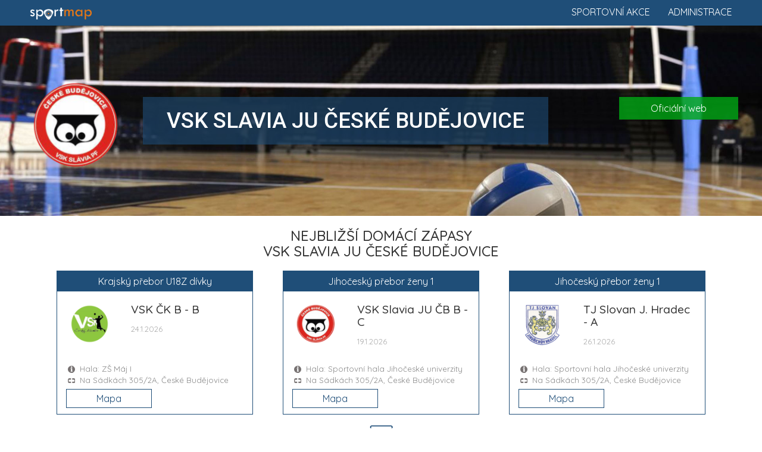

--- FILE ---
content_type: text/html; charset=UTF-8
request_url: https://www.sportmap.cz/club/volejbal/vsk-slavia-ceske-budejovice
body_size: 8504
content:
<!DOCTYPE html>
<html lang="en">
  <head>
    <meta charset="utf-8">
	<meta name="robots" content="index, follow">
    <meta http-equiv="X-UA-Compatible" content="IE=edge">
    <meta name="viewport" content="width=device-width, initial-scale=1.0, maximum-scale=1.0, user-scalable=no">
    <meta name="description" content="Zažij sport živě! Vyhledej sportovní akce, vyber sport a jdi fandit." />
	<meta name="keywords" content="" />
	<meta name="seznam-wmt" content="Ut0KsYXE1qSL4YcmHA6SqHHKzU2q50Qf" />
    <title>Kalendář sportu 2026. Sportovní informace a sport akce.</title>
    <link href="https://www.sportmap.cz/css/bootstrap.min.css" rel="stylesheet">
    <link href="https://www.sportmap.cz/css/jquery.ui.css" rel="stylesheet">
    <link href="https://www.sportmap.cz/css/jquery.fancybox.css" rel="stylesheet">
	<link href="https://www.sportmap.cz/css/owl.carousel.min.css" rel="stylesheet">
    <link href="https://www.sportmap.cz/css/owl.theme.default.min.css" rel="stylesheet">
	<link href="https://www.sportmap.cz/css/style.sportmap.2.4.css" rel="stylesheet">
	<link href="https://www.sportmap.cz/css/style.sportmap.m.1.8.css" rel="stylesheet">
    <!--[if lt IE 9]>
      <script src="https://oss.maxcdn.com/html5shiv/3.7.3/html5shiv.min.js"></script>
      <script src="https://oss.maxcdn.com/respond/1.4.2/respond.min.js"></script>
    <![endif]-->
	<link rel="icon" href="https://www.sportmap.cz/favicon-black.ico" type="image/x-icon">
	<link rel="apple-touch-icon" href="https://www.sportmap.cz/iconset/sm-icon-152.png">   
	<meta name="theme-color" content="white"/>  
	<meta name="apple-mobile-web-app-capable" content="yes">  
	<meta name="apple-mobile-web-app-status-bar-style" content="black"> 
	<meta name="apple-mobile-web-app-title" content="Sportmap"> 
	<meta name="msapplication-TileImage" content="https://www.sportmap.cz/iconset/sm-icon-144.png">  
	<meta name="msapplication-TileColor" content="#FFFFFF">
	<link rel="manifest" href="https://www.sportmap.cz/pwa-manifest.json">
	<link href="https://fonts.googleapis.com/css?family=Quicksand:400,500,700|Roboto:400,400i,500,500i,900,900i&amp;subset=latin-ext" rel="stylesheet">
	<!-- Leaflet.js for OpenStreetMap -->
	<link rel="stylesheet" href="https://unpkg.com/leaflet@1.9.4/dist/leaflet.css" integrity="sha256-p4NxAoJBhIIN+hmNHrzRCf9tD/miZyoHS5obTRR9BMY=" crossorigin=""/>
	<script src="https://unpkg.com/leaflet@1.9.4/dist/leaflet.js" integrity="sha256-20nQCchB9co0qIjJZRGuk2/Z9VM+kNiyxNV1lvTlZBo=" crossorigin=""></script>
	<!-- Leaflet MarkerCluster plugin -->
	<link rel="stylesheet" href="https://unpkg.com/leaflet.markercluster@1.4.1/dist/MarkerCluster.css" />
	<link rel="stylesheet" href="https://unpkg.com/leaflet.markercluster@1.4.1/dist/MarkerCluster.Default.css" />
	<script src="https://unpkg.com/leaflet.markercluster@1.4.1/dist/leaflet.markercluster.js"></script>
	<!-- Global site tag (gtag.js) - Google Analytics -->
	<script async src="https://www.googletagmanager.com/gtag/js?id=UA-128281177-1"></script>
	<script data-ad-client="ca-pub-8769316741542039" async src="https://pagead2.googlesyndication.com/pagead/js/adsbygoogle.js"></script>
	<script>
	  window.dataLayer = window.dataLayer || [];
	  function gtag(){dataLayer.push(arguments);}
	  gtag('js', new Date());
	  gtag('config', 'UA-128281177-1');
	  gtag('config', 'AW-1070222683');
	</script>
  </head>
<body>
	<script type="text/javascript">var webRootUrl='https://www.sportmap.cz/';</script>  
	
	
	<div class="sm_Top_line">  
		<a href="https://www.sportmap.cz/" class="mainLogo">
			<img src="https://www.sportmap.cz/sportmap-logo-w.png" title="Sportmap.cz" />
		</a>
		<a href="https://www.sportmap.cz/zadej-akci/" class="homeRLink">Administrace</a>
		<a href="https://www.sportmap.cz/" class="homeRLink">Sportovní akce</a>
		<div class="clear"></div>
	</div>
	<div class="contMH">
	<div class="sm_clubHead" style="background-image:url('https://www.sportmap.cz/sport/volejbal/klub/volejbal-head2.jpg');">
					<div class="clubHeadMain">
						<img src="https://www.sportmap.cz/sport/volejbal/klub/vsk-slavia-ceske-budejovice.png" class="clubLogo" />
						<div class="clubName">
							<h1>VSK Slavia JU České Budějovice</h1>
							
						</div>
					</div>
					<div class="rLinks">
					
					<a href="http://www.slaviacb.cz/" target="_blank">Oficiální web</a>
					</div>
					<div class="clearfix"></div>
			</div><div class="container">
					<div class="detailH"><h3>Nejbližší domácí zápasy<br />VSK Slavia JU České Budějovice</h3></div><div id="hm_hmb1"><div class="col-md-4">
									<div class="specMatchBox">
										<div class="smbTop">
											<div class="compName">Krajský přebor U18Z dívky</div>
											<div class="col-sm-4 cLogoBox"><img src="https://www.sportmap.cz/sport/volejbal/klub/vsk-cesky-krumlov.png" class="clubLogo" /></div>
											<div class="col-sm-8 cNameBox">
												<h3>VSK ČK B - B</h3>
												<span class="matchDate">24.1.2026</span>
											</div>
											<div class="clearfix"></div>
										</div>
										<div class="matchInfo">
											<div class="tInf">Hala: ZŠ Máj I</div>
											<div class="tPlace">Na Sádkách 305/2A, České Budějovice</div>
										</div>
										<div class="matchButtons">
											
											<div class="col-sm-6"><a class="mMatchBtn" href="#" onclick="openMapMatchCard('909625');mapToMatch(14.43321,48.98669);scrollToMap();return false;">Mapa</a></div>
											<div class="clearfix"></div>
										</div>
									</div>
								</div><div class="col-md-4">
									<div class="specMatchBox">
										<div class="smbTop">
											<div class="compName">Jihočeský přebor ženy 1</div>
											<div class="col-sm-4 cLogoBox"><img src="https://www.sportmap.cz/sport/volejbal/klub/vsk-slavia-ceske-budejovice.png" class="clubLogo" /></div>
											<div class="col-sm-8 cNameBox">
												<h3>VSK Slavia JU ČB B - C</h3>
												<span class="matchDate">19.1.2026</span>
											</div>
											<div class="clearfix"></div>
										</div>
										<div class="matchInfo">
											<div class="tInf">Hala: Sportovní hala Jihočeské univerzity</div>
											<div class="tPlace">Na Sádkách 305/2A, České Budějovice</div>
										</div>
										<div class="matchButtons">
											
											<div class="col-sm-6"><a class="mMatchBtn" href="#" onclick="openMapMatchCard('891549');mapToMatch(14.45979,48.97646);scrollToMap();return false;">Mapa</a></div>
											<div class="clearfix"></div>
										</div>
									</div>
								</div><div class="col-md-4">
									<div class="specMatchBox">
										<div class="smbTop">
											<div class="compName">Jihočeský přebor ženy 1</div>
											<div class="col-sm-4 cLogoBox"><img src="https://www.sportmap.cz/sport/volejbal/klub/tj-slovan-jindrichuv-hradec.png" class="clubLogo" /></div>
											<div class="col-sm-8 cNameBox">
												<h3>TJ Slovan J. Hradec - A</h3>
												<span class="matchDate">26.1.2026</span>
											</div>
											<div class="clearfix"></div>
										</div>
										<div class="matchInfo">
											<div class="tInf">Hala: Sportovní hala Jihočeské univerzity</div>
											<div class="tPlace">Na Sádkách 305/2A, České Budějovice</div>
										</div>
										<div class="matchButtons">
											
											<div class="col-sm-6"><a class="mMatchBtn" href="#" onclick="openMapMatchCard('891534');mapToMatch(14.45979,48.97646);scrollToMap();return false;">Mapa</a></div>
											<div class="clearfix"></div>
										</div>
									</div>
								</div><div class="clearfix"></div><div class="c"><span class="showNextsBtn" onclick="$(this).hide();showNexts('#hm_hmb2');"> </span></div></div><div id="hm_hmb2" style="display:none;"><div class="col-md-4">
									<div class="specMatchBox">
										<div class="smbTop">
											<div class="compName">Jihočeský přebor ženy 1</div>
											<div class="col-sm-4 cLogoBox"><img src="https://www.sportmap.cz/sport/volejbal/klub/sk-trebin.png" class="clubLogo" /></div>
											<div class="col-sm-8 cNameBox">
												<h3>SK TŘEBÍN A - A</h3>
												<span class="matchDate">2.2.2026</span>
											</div>
											<div class="clearfix"></div>
										</div>
										<div class="matchInfo">
											<div class="tInf">Hala: Sportovní hala Jihočeské univerzity</div>
											<div class="tPlace">Na Sádkách 305/2A, České Budějovice</div>
										</div>
										<div class="matchButtons">
											
											<div class="col-sm-6"><a class="mMatchBtn" href="#" onclick="openMapMatchCard('891583');mapToMatch(14.45979,48.97646);scrollToMap();return false;">Mapa</a></div>
											<div class="clearfix"></div>
										</div>
									</div>
								</div><div class="col-md-4">
									<div class="specMatchBox">
										<div class="smbTop">
											<div class="compName">Jihočeský přebor ženy 1</div>
											
											<div class="col-sm-12 cNameBox">
												<h3>Jihovolej - A</h3>
												<span class="matchDate">16.2.2026</span>
											</div>
											<div class="clearfix"></div>
										</div>
										<div class="matchInfo">
											<div class="tInf">Hala: Sportovní hala Jihočeské univerzity</div>
											<div class="tPlace">Na Sádkách 305/2A, České Budějovice</div>
										</div>
										<div class="matchButtons">
											
											<div class="col-sm-6"><a class="mMatchBtn" href="#" onclick="openMapMatchCard('891587');mapToMatch(14.45979,48.97646);scrollToMap();return false;">Mapa</a></div>
											<div class="clearfix"></div>
										</div>
									</div>
								</div><div class="col-md-4">
									<div class="specMatchBox">
										<div class="smbTop">
											<div class="compName">Jihočeský přebor ženy 1</div>
											<div class="col-sm-4 cLogoBox"><img src="https://www.sportmap.cz/sport/volejbal/klub/vsk-slavia-ceske-budejovice.png" class="clubLogo" /></div>
											<div class="col-sm-8 cNameBox">
												<h3>VSK Slavia JU ČB A - B</h3>
												<span class="matchDate">23.2.2026</span>
											</div>
											<div class="clearfix"></div>
										</div>
										<div class="matchInfo">
											<div class="tInf">Hala: Sportovní hala Jihočeské univerzity</div>
											<div class="tPlace">Na Sádkách 305/2A, České Budějovice</div>
										</div>
										<div class="matchButtons">
											
											<div class="col-sm-6"><a class="mMatchBtn" href="#" onclick="openMapMatchCard('891594');mapToMatch(14.45979,48.97646);scrollToMap();return false;">Mapa</a></div>
											<div class="clearfix"></div>
										</div>
									</div>
								</div><div class="clearfix"></div><div class="c"><span class="showNextsBtn" onclick="$(this).hide();showNexts('#hm_hmb3');"> </span></div></div><div id="hm_hmb3" style="display:none;"><div class="col-md-4">
									<div class="specMatchBox">
										<div class="smbTop">
											<div class="compName">Jihočeský přebor ženy 1</div>
											<div class="col-sm-4 cLogoBox"><img src="https://www.sportmap.cz/sport/volejbal/klub/tj-lokomotiva.png" class="clubLogo" /></div>
											<div class="col-sm-8 cNameBox">
												<h3>TJ Loko ČB - B</h3>
												<span class="matchDate">2.3.2026</span>
											</div>
											<div class="clearfix"></div>
										</div>
										<div class="matchInfo">
											<div class="tInf">Hala: Sportovní hala Jihočeské univerzity</div>
											<div class="tPlace">Na Sádkách 305/2A, České Budějovice</div>
										</div>
										<div class="matchButtons">
											
											<div class="col-sm-6"><a class="mMatchBtn" href="#" onclick="openMapMatchCard('891598');mapToMatch(14.45979,48.97646);scrollToMap();return false;">Mapa</a></div>
											<div class="clearfix"></div>
										</div>
									</div>
								</div><div class="col-md-4">
									<div class="specMatchBox">
										<div class="smbTop">
											<div class="compName">Jihočeský přebor ženy 1</div>
											
											<div class="col-sm-12 cNameBox">
												<h3>Jihovolej - A</h3>
												<span class="matchDate">9.3.2026</span>
											</div>
											<div class="clearfix"></div>
										</div>
										<div class="matchInfo">
											<div class="tInf">Hala: Sportovní hala Jihočeské univerzity</div>
											<div class="tPlace">Na Sádkách 305/2A, České Budějovice</div>
										</div>
										<div class="matchButtons">
											
											<div class="col-sm-6"><a class="mMatchBtn" href="#" onclick="openMapMatchCard('891605');mapToMatch(14.45979,48.97646);scrollToMap();return false;">Mapa</a></div>
											<div class="clearfix"></div>
										</div>
									</div>
								</div><div class="col-md-4">
									<div class="specMatchBox">
										<div class="smbTop">
											<div class="compName">Jihočeský přebor ženy 1</div>
											<div class="col-sm-4 cLogoBox"><img src="https://www.sportmap.cz/sport/volejbal/klub/tj-slovan-jindrichuv-hradec.png" class="clubLogo" /></div>
											<div class="col-sm-8 cNameBox">
												<h3>TJ Slovan J. Hradec - A</h3>
												<span class="matchDate">16.3.2026</span>
											</div>
											<div class="clearfix"></div>
										</div>
										<div class="matchInfo">
											<div class="tInf">Hala: Sportovní hala Jihočeské univerzity</div>
											<div class="tPlace">Na Sádkách 305/2A, České Budějovice</div>
										</div>
										<div class="matchButtons">
											
											<div class="col-sm-6"><a class="mMatchBtn" href="#" onclick="openMapMatchCard('891609');mapToMatch(14.45979,48.97646);scrollToMap();return false;">Mapa</a></div>
											<div class="clearfix"></div>
										</div>
									</div>
								</div><div class="clearfix"></div><div class="c"><span class="showNextsBtn" onclick="$(this).hide();showNexts('#hm_hmb4');"> </span></div></div><div id="hm_hmb4" style="display:none;"><div class="col-md-4">
									<div class="specMatchBox">
										<div class="smbTop">
											<div class="compName">Jihočeský přebor ženy 1</div>
											<div class="col-sm-4 cLogoBox"><img src="https://www.sportmap.cz/sport/volejbal/klub/sk-trebin.png" class="clubLogo" /></div>
											<div class="col-sm-8 cNameBox">
												<h3>SK TŘEBÍN A - A</h3>
												<span class="matchDate">23.3.2026</span>
											</div>
											<div class="clearfix"></div>
										</div>
										<div class="matchInfo">
											<div class="tInf">Hala: Sportovní hala Jihočeské univerzity</div>
											<div class="tPlace">Na Sádkách 305/2A, České Budějovice</div>
										</div>
										<div class="matchButtons">
											
											<div class="col-sm-6"><a class="mMatchBtn" href="#" onclick="openMapMatchCard('891567');mapToMatch(14.45979,48.97646);scrollToMap();return false;">Mapa</a></div>
											<div class="clearfix"></div>
										</div>
									</div>
								</div><div class="col-md-4">
									<div class="specMatchBox">
										<div class="smbTop">
											<div class="compName">Jihočeský přebor muži 1</div>
											<div class="col-sm-4 cLogoBox"><img src="https://www.sportmap.cz/sport/volejbal/klub/tj-jiskra-tyn-nad-vltavou.png" class="clubLogo" /></div>
											<div class="col-sm-8 cNameBox">
												<h3>Týn - A</h3>
												<span class="matchDate">14.1.2026</span>
											</div>
											<div class="clearfix"></div>
										</div>
										<div class="matchInfo">
											<div class="tInf">Hala: Sportovní hala Jihočeské univerzity</div>
											<div class="tPlace">Na Sádkách 305/2A, České Budějovice</div>
										</div>
										<div class="matchButtons">
											
											<div class="col-sm-6"><a class="mMatchBtn" href="#" onclick="openMapMatchCard('891006');mapToMatch(14.45979,48.97646);scrollToMap();return false;">Mapa</a></div>
											<div class="clearfix"></div>
										</div>
									</div>
								</div><div class="col-md-4">
									<div class="specMatchBox">
										<div class="smbTop">
											<div class="compName">Jihočeský přebor muži 1</div>
											<div class="col-sm-4 cLogoBox"><img src="https://www.sportmap.cz/sport/volejbal/vk-ceske-budejovice/vk-ceske-budejovice-id.png" class="clubLogo" /></div>
											<div class="col-sm-8 cNameBox">
												<h3>Jihostroj ČB - E</h3>
												<span class="matchDate">28.1.2026</span>
											</div>
											<div class="clearfix"></div>
										</div>
										<div class="matchInfo">
											<div class="tInf">Hala: Sportovní hala Jihočeské univerzity</div>
											<div class="tPlace">Na Sádkách 305/2A, České Budějovice</div>
										</div>
										<div class="matchButtons">
											
											<div class="col-sm-6"><a class="mMatchBtn" href="#" onclick="openMapMatchCard('890999');mapToMatch(14.45979,48.97646);scrollToMap();return false;">Mapa</a></div>
											<div class="clearfix"></div>
										</div>
									</div>
								</div><div class="clearfix"></div><div class="c"><span class="showNextsBtn" onclick="$(this).hide();showNexts('#hm_hmb5');"> </span></div></div><div id="hm_hmb5" style="display:none;"><div class="col-md-4">
									<div class="specMatchBox">
										<div class="smbTop">
											<div class="compName">Jihočeský přebor muži 1</div>
											<div class="col-sm-4 cLogoBox"><img src="https://www.sportmap.cz/sport/volejbal/klub/volejbal-klub.png" class="clubLogo" /></div>
											<div class="col-sm-8 cNameBox">
												<h3>Vltava ČB - A</h3>
												<span class="matchDate">4.2.2026</span>
											</div>
											<div class="clearfix"></div>
										</div>
										<div class="matchInfo">
											<div class="tInf">Hala: Sportovní hala Jihočeské univerzity</div>
											<div class="tPlace">Na Sádkách 305/2A, České Budějovice</div>
										</div>
										<div class="matchButtons">
											
											<div class="col-sm-6"><a class="mMatchBtn" href="#" onclick="openMapMatchCard('891036');mapToMatch(14.45979,48.97646);scrollToMap();return false;">Mapa</a></div>
											<div class="clearfix"></div>
										</div>
									</div>
								</div><div class="col-md-4">
									<div class="specMatchBox">
										<div class="smbTop">
											<div class="compName">Jihočeský přebor muži 1</div>
											<div class="col-sm-4 cLogoBox"><img src="https://www.sportmap.cz/sport/volejbal/klub/tj-lokomotiva.png" class="clubLogo" /></div>
											<div class="col-sm-8 cNameBox">
												<h3>LOKO ČB - B</h3>
												<span class="matchDate">11.3.2026</span>
											</div>
											<div class="clearfix"></div>
										</div>
										<div class="matchInfo">
											<div class="tInf">Hala: Sportovní hala Jihočeské univerzity</div>
											<div class="tPlace">Na Sádkách 305/2A, České Budějovice</div>
										</div>
										<div class="matchButtons">
											
											<div class="col-sm-6"><a class="mMatchBtn" href="#" onclick="openMapMatchCard('891054');mapToMatch(14.45979,48.97646);scrollToMap();return false;">Mapa</a></div>
											<div class="clearfix"></div>
										</div>
									</div>
								</div></div></div><div class="container"><div class="detailH">
								<h3>Rozpis zápasů<br />VSK Slavia JU České Budějovice</h3>
								
							</div><div class="container">
						<div class="sm_List" id="sm_List">
						<ul class="sp"><li id="spL_parent_1" class="expanded"><div onclick="toggleTabCat(1);" title="VSK Slavia JU České Budějovice - rozpis soutěží"><span class="ocSymbol"></span><span class="rInfo">3 soutěže</span>VSK Slavia JU České Budějovice</div>
<ul class="cat" id="spL_child_1"><li id="spL_parent_1-1"><div onclick="toggleTabCat('1-1');" title="Krajský přebor U18Z dívky - rozpis zápasů"><span class="ocSymbol"></span><span class="rInfo">2 zápasy</span>Krajský přebor U18Z dívky</div>
<ul class="match" id="spL_child_1-1"><li><div onclick="openMapMatchCard('909623');mapToMatch(14.43321,48.98669);scrollToMap();"><span class="ocSymbol"></span><span class="rInfo">24.1.2026 <strong>09:00</strong></span><span class="mSubject">Škola volejbalu B - B</span><span class="mParicipSep"> : </span><span class="mSubject">VSK Slavia JU CB - A</span></div></li>
<li><div onclick="openMapMatchCard('909625');mapToMatch(14.43336,48.98672);scrollToMap();"><span class="ocSymbol"></span><span class="rInfo">24.1.2026 <strong>12:00</strong></span><span class="mSubject">VSK Slavia JU CB - A</span><span class="mParicipSep"> : </span><span class="mSubject">VSK ČK B - B</span></div></li>
</ul>
</li>
<li id="spL_parent_1-2"><div onclick="toggleTabCat('1-2');" title="Jihočeský přebor ženy 1 - rozpis zápasů"><span class="ocSymbol"></span><span class="rInfo">14 zápasů</span>Jihočeský přebor ženy 1</div>
<ul class="match" id="spL_child_1-2"><li><div onclick="openMapMatchCard('891549');mapToMatch(14.45979,48.97646);scrollToMap();"><span class="ocSymbol"></span><span class="rInfo">19.1.2026 <strong>19:20</strong></span><span class="mSubject">VSK Slavia JU ČB A - B</span><span class="mParicipSep"> : </span><span class="mSubject">VSK Slavia JU ČB B - C</span></div></li>
<li><div onclick="openMapMatchCard('891527');mapToMatch(14.66258,49.4211);scrollToMap();"><span class="ocSymbol"></span><span class="rInfo">22.1.2026 <strong>19:30</strong></span><span class="mSubject">SK-V 41 Tábor - A</span><span class="mParicipSep"> : </span><span class="mSubject">VSK Slavia JU ČB B - C</span></div></li>
<li><div onclick="openMapMatchCard('891534');mapToMatch(14.45994,48.97649);scrollToMap();"><span class="ocSymbol"></span><span class="rInfo">26.1.2026 <strong>19:15</strong></span><span class="mSubject">VSK Slavia JU ČB B - C</span><span class="mParicipSep"> : </span><span class="mSubject">TJ Slovan J. Hradec - A</span></div></li>
<li><div onclick="openMapMatchCard('891583');mapToMatch(14.46009,48.97652);scrollToMap();"><span class="ocSymbol"></span><span class="rInfo">2.2.2026 <strong>19:15</strong></span><span class="mSubject">VSK Slavia JU ČB B - C</span><span class="mParicipSep"> : </span><span class="mSubject">SK TŘEBÍN A - A</span></div></li>
<li><div onclick="openMapMatchCard('891585');mapToMatch(14.43351,48.98675);scrollToMap();"><span class="ocSymbol"></span><span class="rInfo">4.2.2026 <strong>19:30</strong></span><span class="mSubject">SK TŘEBÍN U22 - B</span><span class="mParicipSep"> : </span><span class="mSubject">VSK Slavia JU ČB A - B</span></div></li>
<li><div onclick="openMapMatchCard('891587');mapToMatch(14.46024,48.97655);scrollToMap();"><span class="ocSymbol"></span><span class="rInfo">16.2.2026 <strong>19:20</strong></span><span class="mSubject">VSK Slavia JU ČB A - B</span><span class="mParicipSep"> : </span><span class="mSubject">Jihovolej - A</span></div></li>
<li><div onclick="openMapMatchCard('891588');mapToMatch(14.13487,49.3109);scrollToMap();"><span class="ocSymbol"></span><span class="rInfo">16.2.2026 <strong>19:30</strong></span><span class="mSubject">SK Otava Písek - B</span><span class="mParicipSep"> : </span><span class="mSubject">VSK Slavia JU ČB B - C</span></div></li>
<li><div onclick="openMapMatchCard('891594');mapToMatch(14.46039,48.97658);scrollToMap();"><span class="ocSymbol"></span><span class="rInfo">23.2.2026 <strong>19:15</strong></span><span class="mSubject">VSK Slavia JU ČB B - C</span><span class="mParicipSep"> : </span><span class="mSubject">VSK Slavia JU ČB A - B</span></div></li>
<li><div onclick="openMapMatchCard('891598');mapToMatch(14.46054,48.97661);scrollToMap();"><span class="ocSymbol"></span><span class="rInfo">2.3.2026 <strong>19:20</strong></span><span class="mSubject">VSK Slavia JU ČB A - B</span><span class="mParicipSep"> : </span><span class="mSubject">TJ Loko ČB - B</span></div></li>
<li><div onclick="openMapMatchCard('891597');mapToMatch(14.43366,48.98678);scrollToMap();"><span class="ocSymbol"></span><span class="rInfo">4.3.2026 <strong>19:30</strong></span><span class="mSubject">SK TŘEBÍN U22 - B</span><span class="mParicipSep"> : </span><span class="mSubject">VSK Slavia JU ČB B - C</span></div></li>
<li><div onclick="openMapMatchCard('891605');mapToMatch(14.46069,48.97664);scrollToMap();"><span class="ocSymbol"></span><span class="rInfo">9.3.2026 <strong>19:15</strong></span><span class="mSubject">VSK Slavia JU ČB B - C</span><span class="mParicipSep"> : </span><span class="mSubject">Jihovolej - A</span></div></li>
<li><div onclick="openMapMatchCard('891603');mapToMatch(14.66273,49.42113);scrollToMap();"><span class="ocSymbol"></span><span class="rInfo">12.3.2026 <strong>19:30</strong></span><span class="mSubject">SK-V 41 Tábor - A</span><span class="mParicipSep"> : </span><span class="mSubject">VSK Slavia JU ČB A - B</span></div></li>
<li><div onclick="openMapMatchCard('891609');mapToMatch(14.46084,48.97667);scrollToMap();"><span class="ocSymbol"></span><span class="rInfo">16.3.2026 <strong>19:20</strong></span><span class="mSubject">VSK Slavia JU ČB A - B</span><span class="mParicipSep"> : </span><span class="mSubject">TJ Slovan J. Hradec - A</span></div></li>
<li><div onclick="openMapMatchCard('891567');mapToMatch(14.46099,48.9767);scrollToMap();"><span class="ocSymbol"></span><span class="rInfo">23.3.2026 <strong>19:20</strong></span><span class="mSubject">VSK Slavia JU ČB A - B</span><span class="mParicipSep"> : </span><span class="mSubject">SK TŘEBÍN A - A</span></div></li>
</ul>
</li>
<li id="spL_parent_1-3"><div onclick="toggleTabCat('1-3');" title="Jihočeský přebor muži 1 - rozpis zápasů"><span class="ocSymbol"></span><span class="rInfo">8 zápasů / <span class="liveCnt">1 živě</span></span>Jihočeský přebor muži 1</div>
<ul class="match" id="spL_child_1-3"><li><div onclick="openMapMatchCard('891006');mapToMatch(14.46114,48.97673);scrollToMap();"><span class="ocSymbol"></span><span class="liveMin">25´</span><span class="mSubject">Slavia JU ČB - A</span><span class="mParicipSep"> : </span><span class="mSubject">Týn - A</span></div></li>
<li><div onclick="openMapMatchCard('891027');mapToMatch(14.44838,48.98569);scrollToMap();"><span class="ocSymbol"></span><span class="rInfo">16.1.2026 <strong>18:20</strong></span><span class="mSubject">Jihostroj ČB - E</span><span class="mParicipSep"> : </span><span class="mSubject">Slavia JU ČB - A</span></div></li>
<li><div onclick="openMapMatchCard('890999');mapToMatch(14.46129,48.97676);scrollToMap();"><span class="ocSymbol"></span><span class="rInfo">28.1.2026 <strong>20:50</strong></span><span class="mSubject">Slavia JU ČB - A</span><span class="mParicipSep"> : </span><span class="mSubject">Jihostroj ČB - E</span></div></li>
<li><div onclick="openMapMatchCard('891036');mapToMatch(14.46144,48.97679);scrollToMap();"><span class="ocSymbol"></span><span class="rInfo">4.2.2026 <strong>20:50</strong></span><span class="mSubject">Slavia JU ČB - A</span><span class="mParicipSep"> : </span><span class="mSubject">Vltava ČB - A</span></div></li>
<li><div onclick="openMapMatchCard('891041');mapToMatch(14.14874,49.31061);scrollToMap();"><span class="ocSymbol"></span><span class="rInfo">16.2.2026 <strong>19:50</strong></span><span class="mSubject">Písek - A</span><span class="mParicipSep"> : </span><span class="mSubject">Slavia JU ČB - A</span></div></li>
<li><div onclick="openMapMatchCard('891045');mapToMatch(14.32114,48.82131);scrollToMap();"><span class="ocSymbol"></span><span class="rInfo">26.2.2026 <strong>19:30</strong></span><span class="mSubject">Č. Krumlov - B</span><span class="mParicipSep"> : </span><span class="mSubject">Slavia JU ČB - A</span></div></li>
<li><div onclick="openMapMatchCard('891048');mapToMatch(14.21344,48.85668);scrollToMap();"><span class="ocSymbol"></span><span class="rInfo">2.3.2026 <strong>21:00</strong></span><span class="mSubject">Křemže - A</span><span class="mParicipSep"> : </span><span class="mSubject">Slavia JU ČB - A</span></div></li>
<li><div onclick="openMapMatchCard('891054');mapToMatch(14.46159,48.97682);scrollToMap();"><span class="ocSymbol"></span><span class="rInfo">11.3.2026 <strong>20:50</strong></span><span class="mSubject">Slavia JU ČB - A</span><span class="mParicipSep"> : </span><span class="mSubject">LOKO ČB - B</span></div></li>
</ul>
</li>
</ul>
</li>
</ul>
</div></div>
<div id="mapSource"><div id="mapSourceMatches">[{"match_id":"909623","match_hteam":"\u0160kola volejbalu B","match_detail":"Z\u00e1pas: \u0160kola volejbalu B - B : VSK Slavia JU CB - A (24.1.2026 09:00)","match_field":"Hala: Z\u0160 M\u00e1j I","match_note":"Pozn\u00e1mka: POZOR! Z\u00e1pas je sou\u010d\u00e1st\u00ed turnaje. Bli\u017e\u0161\u00ed informace naleznete na str\u00e1nk\u00e1ch ","match_note_link":"http:\/\/www.cvf.cz\/souteze\/utkani\/?utkani=909623","match_note_linkname":"\u010cVF","match_comp":"Sout\u011b\u017e: Volejbal - Krajsk\u00fd p\u0159ebor U18Z d\u00edvky","match_lng":14.43321,"match_lat":48.98669,"markfn":"poi_volejbal.png","link_web":"","link_facebok":"","link_instagram":"","link_twitter":"","link_poster":""},{"match_id":"909625","match_hteam":"VSK Slavia JU CB","match_detail":"Z\u00e1pas: VSK Slavia JU CB - A : VSK \u010cK B - B (24.1.2026 12:00)","match_field":"Hala: Z\u0160 M\u00e1j I","match_note":"Pozn\u00e1mka: POZOR! Z\u00e1pas je sou\u010d\u00e1st\u00ed turnaje. Bli\u017e\u0161\u00ed informace naleznete na str\u00e1nk\u00e1ch ","match_note_link":"http:\/\/www.cvf.cz\/souteze\/utkani\/?utkani=909625","match_note_linkname":"\u010cVF","match_comp":"Sout\u011b\u017e: Volejbal - Krajsk\u00fd p\u0159ebor U18Z d\u00edvky","match_lng":14.43336,"match_lat":48.986720000000005,"markfn":"poi_volejbal.png","link_web":"","link_facebok":"","link_instagram":"","link_twitter":"","link_poster":""},{"match_id":"891549","match_hteam":"VSK Slavia JU \u010cB A","match_detail":"Z\u00e1pas: VSK Slavia JU \u010cB A - B : VSK Slavia JU \u010cB B - C (19.1.2026 19:20)","match_field":"Hala: Sportovn\u00ed hala Jiho\u010desk\u00e9 univerzity","match_note":"Pozn\u00e1mka: Kalend\u00e1\u0159 sportovn\u00edch akc\u00ed - rozpis z\u00e1pas\u016f volejbalu \"VSK Slavia JU \u010cB A\".","match_note_link":"","match_note_linkname":"","match_comp":"Sout\u011b\u017e: Volejbal - Jiho\u010desk\u00fd p\u0159ebor \u017eeny 1","match_lng":14.45979,"match_lat":48.97646,"markfn":"poi_volejbal.png","link_web":"","link_facebok":"","link_instagram":"","link_twitter":"","link_poster":""},{"match_id":"891527","match_hteam":"SK-V 41 T\u00e1bor","match_detail":"Z\u00e1pas: SK-V 41 T\u00e1bor - A : VSK Slavia JU \u010cB B - C (22.1.2026 19:30)","match_field":"Hala: Sportovn\u00ed hala Kvapilova","match_note":"Pozn\u00e1mka: Kalend\u00e1\u0159 sportovn\u00edch akc\u00ed - rozpis z\u00e1pas\u016f volejbalu \"SK-V 41 T\u00e1bor\".","match_note_link":"","match_note_linkname":"","match_comp":"Sout\u011b\u017e: Volejbal - Jiho\u010desk\u00fd p\u0159ebor \u017eeny 1","match_lng":14.66258,"match_lat":49.4211,"markfn":"poi_volejbal.png","link_web":"","link_facebok":"","link_instagram":"","link_twitter":"","link_poster":""},{"match_id":"891534","match_hteam":"VSK Slavia JU \u010cB B","match_detail":"Z\u00e1pas: VSK Slavia JU \u010cB B - C : TJ Slovan J. Hradec - A (26.1.2026 19:15)","match_field":"Hala: Sportovn\u00ed hala Jiho\u010desk\u00e9 univerzity","match_note":"Pozn\u00e1mka: Kalend\u00e1\u0159 sportovn\u00edch akc\u00ed - rozpis z\u00e1pas\u016f volejbalu \"VSK Slavia JU \u010cB B\".","match_note_link":"","match_note_linkname":"","match_comp":"Sout\u011b\u017e: Volejbal - Jiho\u010desk\u00fd p\u0159ebor \u017eeny 1","match_lng":14.45994,"match_lat":48.976490000000005,"markfn":"poi_volejbal.png","link_web":"","link_facebok":"","link_instagram":"","link_twitter":"","link_poster":""},{"match_id":"891583","match_hteam":"VSK Slavia JU \u010cB B","match_detail":"Z\u00e1pas: VSK Slavia JU \u010cB B - C : SK T\u0158EB\u00cdN A - A (2.2.2026 19:15)","match_field":"Hala: Sportovn\u00ed hala Jiho\u010desk\u00e9 univerzity","match_note":"Pozn\u00e1mka: Kalend\u00e1\u0159 sportovn\u00edch akc\u00ed - rozpis z\u00e1pas\u016f volejbalu \"VSK Slavia JU \u010cB B\".","match_note_link":"","match_note_linkname":"","match_comp":"Sout\u011b\u017e: Volejbal - Jiho\u010desk\u00fd p\u0159ebor \u017eeny 1","match_lng":14.46009,"match_lat":48.97652,"markfn":"poi_volejbal.png","link_web":"","link_facebok":"","link_instagram":"","link_twitter":"","link_poster":""},{"match_id":"891585","match_hteam":"SK T\u0158EB\u00cdN U22","match_detail":"Z\u00e1pas: SK T\u0158EB\u00cdN U22 - B : VSK Slavia JU \u010cB A - B (4.2.2026 19:30)","match_field":"Hala: Z\u0160 M\u00e1j I","match_note":"Pozn\u00e1mka: Kalend\u00e1\u0159 sportovn\u00edch akc\u00ed - rozpis z\u00e1pas\u016f volejbalu \"SK T\u0158EB\u00cdN U22\".","match_note_link":"","match_note_linkname":"","match_comp":"Sout\u011b\u017e: Volejbal - Jiho\u010desk\u00fd p\u0159ebor \u017eeny 1","match_lng":14.43351,"match_lat":48.98675,"markfn":"poi_volejbal.png","link_web":"","link_facebok":"","link_instagram":"","link_twitter":"","link_poster":""},{"match_id":"891587","match_hteam":"VSK Slavia JU \u010cB A","match_detail":"Z\u00e1pas: VSK Slavia JU \u010cB A - B : Jihovolej - A (16.2.2026 19:20)","match_field":"Hala: Sportovn\u00ed hala Jiho\u010desk\u00e9 univerzity","match_note":"Pozn\u00e1mka: Kalend\u00e1\u0159 sportovn\u00edch akc\u00ed - rozpis z\u00e1pas\u016f volejbalu \"VSK Slavia JU \u010cB A\".","match_note_link":"","match_note_linkname":"","match_comp":"Sout\u011b\u017e: Volejbal - Jiho\u010desk\u00fd p\u0159ebor \u017eeny 1","match_lng":14.46024,"match_lat":48.97655,"markfn":"poi_volejbal.png","link_web":"","link_facebok":"","link_instagram":"","link_twitter":"","link_poster":""},{"match_id":"891588","match_hteam":"SK Otava P\u00edsek","match_detail":"Z\u00e1pas: SK Otava P\u00edsek - B : VSK Slavia JU \u010cB B - C (16.2.2026 19:30)","match_field":"Hala: St\u0159edn\u00ed lesnick\u00e1 \u0161kola","match_note":"Pozn\u00e1mka: Kalend\u00e1\u0159 sportovn\u00edch akc\u00ed - rozpis z\u00e1pas\u016f volejbalu \"SK Otava P\u00edsek\".","match_note_link":"","match_note_linkname":"","match_comp":"Sout\u011b\u017e: Volejbal - Jiho\u010desk\u00fd p\u0159ebor \u017eeny 1","match_lng":14.13487,"match_lat":49.3109,"markfn":"poi_volejbal.png","link_web":"","link_facebok":"","link_instagram":"","link_twitter":"","link_poster":""},{"match_id":"891594","match_hteam":"VSK Slavia JU \u010cB B","match_detail":"Z\u00e1pas: VSK Slavia JU \u010cB B - C : VSK Slavia JU \u010cB A - B (23.2.2026 19:15)","match_field":"Hala: Sportovn\u00ed hala Jiho\u010desk\u00e9 univerzity","match_note":"Pozn\u00e1mka: Kalend\u00e1\u0159 sportovn\u00edch akc\u00ed - rozpis z\u00e1pas\u016f volejbalu \"VSK Slavia JU \u010cB B\".","match_note_link":"","match_note_linkname":"","match_comp":"Sout\u011b\u017e: Volejbal - Jiho\u010desk\u00fd p\u0159ebor \u017eeny 1","match_lng":14.46039,"match_lat":48.976580000000006,"markfn":"poi_volejbal.png","link_web":"","link_facebok":"","link_instagram":"","link_twitter":"","link_poster":""},{"match_id":"891598","match_hteam":"VSK Slavia JU \u010cB A","match_detail":"Z\u00e1pas: VSK Slavia JU \u010cB A - B : TJ Loko \u010cB - B (2.3.2026 19:20)","match_field":"Hala: Sportovn\u00ed hala Jiho\u010desk\u00e9 univerzity","match_note":"Pozn\u00e1mka: Kalend\u00e1\u0159 sportovn\u00edch akc\u00ed - rozpis z\u00e1pas\u016f volejbalu \"VSK Slavia JU \u010cB A\".","match_note_link":"","match_note_linkname":"","match_comp":"Sout\u011b\u017e: Volejbal - Jiho\u010desk\u00fd p\u0159ebor \u017eeny 1","match_lng":14.46054,"match_lat":48.97661,"markfn":"poi_volejbal.png","link_web":"","link_facebok":"","link_instagram":"","link_twitter":"","link_poster":""},{"match_id":"891597","match_hteam":"SK T\u0158EB\u00cdN U22","match_detail":"Z\u00e1pas: SK T\u0158EB\u00cdN U22 - B : VSK Slavia JU \u010cB B - C (4.3.2026 19:30)","match_field":"Hala: Z\u0160 M\u00e1j I","match_note":"Pozn\u00e1mka: Kalend\u00e1\u0159 sportovn\u00edch akc\u00ed - rozpis z\u00e1pas\u016f volejbalu \"SK T\u0158EB\u00cdN U22\".","match_note_link":"","match_note_linkname":"","match_comp":"Sout\u011b\u017e: Volejbal - Jiho\u010desk\u00fd p\u0159ebor \u017eeny 1","match_lng":14.433660000000001,"match_lat":48.98678,"markfn":"poi_volejbal.png","link_web":"","link_facebok":"","link_instagram":"","link_twitter":"","link_poster":""},{"match_id":"891605","match_hteam":"VSK Slavia JU \u010cB B","match_detail":"Z\u00e1pas: VSK Slavia JU \u010cB B - C : Jihovolej - A (9.3.2026 19:15)","match_field":"Hala: Sportovn\u00ed hala Jiho\u010desk\u00e9 univerzity","match_note":"Pozn\u00e1mka: Kalend\u00e1\u0159 sportovn\u00edch akc\u00ed - rozpis z\u00e1pas\u016f volejbalu \"VSK Slavia JU \u010cB B\".","match_note_link":"","match_note_linkname":"","match_comp":"Sout\u011b\u017e: Volejbal - Jiho\u010desk\u00fd p\u0159ebor \u017eeny 1","match_lng":14.46069,"match_lat":48.97664,"markfn":"poi_volejbal.png","link_web":"","link_facebok":"","link_instagram":"","link_twitter":"","link_poster":""},{"match_id":"891603","match_hteam":"SK-V 41 T\u00e1bor","match_detail":"Z\u00e1pas: SK-V 41 T\u00e1bor - A : VSK Slavia JU \u010cB A - B (12.3.2026 19:30)","match_field":"Hala: Sportovn\u00ed hala Kvapilova","match_note":"Pozn\u00e1mka: Kalend\u00e1\u0159 sportovn\u00edch akc\u00ed - rozpis z\u00e1pas\u016f volejbalu \"SK-V 41 T\u00e1bor\".","match_note_link":"","match_note_linkname":"","match_comp":"Sout\u011b\u017e: Volejbal - Jiho\u010desk\u00fd p\u0159ebor \u017eeny 1","match_lng":14.66273,"match_lat":49.421130000000005,"markfn":"poi_volejbal.png","link_web":"","link_facebok":"","link_instagram":"","link_twitter":"","link_poster":""},{"match_id":"891609","match_hteam":"VSK Slavia JU \u010cB A","match_detail":"Z\u00e1pas: VSK Slavia JU \u010cB A - B : TJ Slovan J. Hradec - A (16.3.2026 19:20)","match_field":"Hala: Sportovn\u00ed hala Jiho\u010desk\u00e9 univerzity","match_note":"Pozn\u00e1mka: Kalend\u00e1\u0159 sportovn\u00edch akc\u00ed - rozpis z\u00e1pas\u016f volejbalu \"VSK Slavia JU \u010cB A\".","match_note_link":"","match_note_linkname":"","match_comp":"Sout\u011b\u017e: Volejbal - Jiho\u010desk\u00fd p\u0159ebor \u017eeny 1","match_lng":14.46084,"match_lat":48.976670000000006,"markfn":"poi_volejbal.png","link_web":"","link_facebok":"","link_instagram":"","link_twitter":"","link_poster":""},{"match_id":"891567","match_hteam":"VSK Slavia JU \u010cB A","match_detail":"Z\u00e1pas: VSK Slavia JU \u010cB A - B : SK T\u0158EB\u00cdN A - A (23.3.2026 19:20)","match_field":"Hala: Sportovn\u00ed hala Jiho\u010desk\u00e9 univerzity","match_note":"Pozn\u00e1mka: Kalend\u00e1\u0159 sportovn\u00edch akc\u00ed - rozpis z\u00e1pas\u016f volejbalu \"VSK Slavia JU \u010cB A\".","match_note_link":"","match_note_linkname":"","match_comp":"Sout\u011b\u017e: Volejbal - Jiho\u010desk\u00fd p\u0159ebor \u017eeny 1","match_lng":14.46099,"match_lat":48.9767,"markfn":"poi_volejbal.png","link_web":"","link_facebok":"","link_instagram":"","link_twitter":"","link_poster":""},{"match_id":"891006","match_hteam":"VSK Slavia JU \u010cesk\u00e9 Bud\u011bjovice, z.s.","match_detail":"Z\u00e1pas: Slavia JU \u010cB - A : T\u00fdn - A (14.1.2026 20:50)","match_field":"Hala: Sportovn\u00ed hala Jiho\u010desk\u00e9 univerzity","match_note":"Pozn\u00e1mka: Kalend\u00e1\u0159 sportovn\u00edch akc\u00ed - rozpis z\u00e1pas\u016f volejbalu \"VSK Slavia JU \u010cesk\u00e9 Bud\u011bjovice, z.s.\". Po dohod\u011b obou t\u00fdm\u016f bude sehr\u00e1no 14.1.2026.","match_note_link":"","match_note_linkname":"","match_comp":"Sout\u011b\u017e: Volejbal - Jiho\u010desk\u00fd p\u0159ebor mu\u017ei 1","match_lng":14.46114,"match_lat":48.97673,"markfn":"poi_volejbal.png","link_web":"","link_facebok":"","link_instagram":"","link_twitter":"","link_poster":""},{"match_id":"891027","match_hteam":"Jihostroj \u010cesk\u00e9 Bud\u011bjovice","match_detail":"Z\u00e1pas: Jihostroj \u010cB - E : Slavia JU \u010cB - A (16.1.2026 18:20)","match_field":"Hala: Z\u0160 Oskara Nedbala \u010cesk\u00e9 Bud\u011bjovice","match_note":"Pozn\u00e1mka: Kalend\u00e1\u0159 sportovn\u00edch akc\u00ed - rozpis z\u00e1pas\u016f volejbalu \"Jihostroj \u010cesk\u00e9 Bud\u011bjovice\".","match_note_link":"","match_note_linkname":"","match_comp":"Sout\u011b\u017e: Volejbal - Jiho\u010desk\u00fd p\u0159ebor mu\u017ei 1","match_lng":14.44838,"match_lat":48.98569,"markfn":"poi_volejbal.png","link_web":"","link_facebok":"","link_instagram":"","link_twitter":"","link_poster":""},{"match_id":"890999","match_hteam":"VSK Slavia JU \u010cesk\u00e9 Bud\u011bjovice, z.s.","match_detail":"Z\u00e1pas: Slavia JU \u010cB - A : Jihostroj \u010cB - E (28.1.2026 20:50)","match_field":"Hala: Sportovn\u00ed hala Jiho\u010desk\u00e9 univerzity","match_note":"Pozn\u00e1mka: Kalend\u00e1\u0159 sportovn\u00edch akc\u00ed - rozpis z\u00e1pas\u016f volejbalu \"VSK Slavia JU \u010cesk\u00e9 Bud\u011bjovice, z.s.\".","match_note_link":"","match_note_linkname":"","match_comp":"Sout\u011b\u017e: Volejbal - Jiho\u010desk\u00fd p\u0159ebor mu\u017ei 1","match_lng":14.46129,"match_lat":48.976760000000006,"markfn":"poi_volejbal.png","link_web":"","link_facebok":"","link_instagram":"","link_twitter":"","link_poster":""},{"match_id":"891036","match_hteam":"VSK Slavia JU \u010cesk\u00e9 Bud\u011bjovice, z.s.","match_detail":"Z\u00e1pas: Slavia JU \u010cB - A : Vltava \u010cB - A (4.2.2026 20:50)","match_field":"Hala: Sportovn\u00ed hala Jiho\u010desk\u00e9 univerzity","match_note":"Pozn\u00e1mka: Kalend\u00e1\u0159 sportovn\u00edch akc\u00ed - rozpis z\u00e1pas\u016f volejbalu \"VSK Slavia JU \u010cesk\u00e9 Bud\u011bjovice, z.s.\".","match_note_link":"","match_note_linkname":"","match_comp":"Sout\u011b\u017e: Volejbal - Jiho\u010desk\u00fd p\u0159ebor mu\u017ei 1","match_lng":14.46144,"match_lat":48.97679,"markfn":"poi_volejbal.png","link_web":"","link_facebok":"","link_instagram":"","link_twitter":"","link_poster":""},{"match_id":"891041","match_hteam":"T\u011blocvi\u010dn\u00e1 jednota Sokol P\u00edsek","match_detail":"Z\u00e1pas: P\u00edsek - A : Slavia JU \u010cB - A (16.2.2026 19:50)","match_field":"Hala: Sportovn\u00ed hala","match_note":"Pozn\u00e1mka: Kalend\u00e1\u0159 sportovn\u00edch akc\u00ed - rozpis z\u00e1pas\u016f volejbalu \"T\u011blocvi\u010dn\u00e1 jednota Sokol P\u00edsek\".","match_note_link":"","match_note_linkname":"","match_comp":"Sout\u011b\u017e: Volejbal - Jiho\u010desk\u00fd p\u0159ebor mu\u017ei 1","match_lng":14.14874,"match_lat":49.31061,"markfn":"poi_volejbal.png","link_web":"","link_facebok":"","link_instagram":"","link_twitter":"","link_poster":""},{"match_id":"891045","match_hteam":"VSK \u010cesk\u00fd Krumlov z.s.","match_detail":"Z\u00e1pas: \u010c. Krumlov - B : Slavia JU \u010cB - A (26.2.2026 19:30)","match_field":"Hala: Z\u0160 Za N\u00e1dra\u017e\u00edm \u010cesk\u00fd Krumlov","match_note":"Pozn\u00e1mka: Kalend\u00e1\u0159 sportovn\u00edch akc\u00ed - rozpis z\u00e1pas\u016f volejbalu \"VSK \u010cesk\u00fd Krumlov z.s.\".","match_note_link":"","match_note_linkname":"","match_comp":"Sout\u011b\u017e: Volejbal - Jiho\u010desk\u00fd p\u0159ebor mu\u017ei 1","match_lng":14.32114,"match_lat":48.82131,"markfn":"poi_volejbal.png","link_web":"","link_facebok":"","link_instagram":"","link_twitter":"","link_poster":""},{"match_id":"891048","match_hteam":"T\u011blocvi\u010dn\u00e1 jednota Sokol K\u0159em\u017ee","match_detail":"Z\u00e1pas: K\u0159em\u017ee - A : Slavia JU \u010cB - A (2.3.2026 21:00)","match_field":"Hala: Z\u0160 Chval\u0161iny","match_note":"Pozn\u00e1mka: Kalend\u00e1\u0159 sportovn\u00edch akc\u00ed - rozpis z\u00e1pas\u016f volejbalu \"T\u011blocvi\u010dn\u00e1 jednota Sokol K\u0159em\u017ee\".","match_note_link":"","match_note_linkname":"","match_comp":"Sout\u011b\u017e: Volejbal - Jiho\u010desk\u00fd p\u0159ebor mu\u017ei 1","match_lng":14.21344,"match_lat":48.85668,"markfn":"poi_volejbal.png","link_web":"","link_facebok":"","link_instagram":"","link_twitter":"","link_poster":""},{"match_id":"891054","match_hteam":"VSK Slavia JU \u010cesk\u00e9 Bud\u011bjovice, z.s.","match_detail":"Z\u00e1pas: Slavia JU \u010cB - A : LOKO \u010cB - B (11.3.2026 20:50)","match_field":"Hala: Sportovn\u00ed hala Jiho\u010desk\u00e9 univerzity","match_note":"Pozn\u00e1mka: Kalend\u00e1\u0159 sportovn\u00edch akc\u00ed - rozpis z\u00e1pas\u016f volejbalu \"VSK Slavia JU \u010cesk\u00e9 Bud\u011bjovice, z.s.\".","match_note_link":"","match_note_linkname":"","match_comp":"Sout\u011b\u017e: Volejbal - Jiho\u010desk\u00fd p\u0159ebor mu\u017ei 1","match_lng":14.46159,"match_lat":48.976820000000004,"markfn":"poi_volejbal.png","link_web":"","link_facebok":"","link_instagram":"","link_twitter":"","link_poster":""}]</div>
<div id="mapSourceDistance">[{"center_lat":48.97643,"center_lng":14.45991}]</div></div></div><div class="container c">
							<div>
								<a href="https://www.sportmap.cz/zadej-akci/" target="_blank" class="pinkBtn admLnk">
									Přidej ZDARMA sportovní akci
								</a><br /><br />
							</div>
						</div><div class="sm_Map" id="sm_Map"></div><div class="container">
					<div class="sm_clubData">
						<div class="col-sm-6">
							<div class="clubHeading">
								<img src="https://www.sportmap.cz/sport/volejbal/klub/vsk-slavia-ceske-budejovice.png" class="clubLogo" />
								<div class="clubAddr">
									<h4>VSK Slavia JU České Budějovice, z.s.</h4>
									Na Sádkách 305/2A, České Budějovice
								</div>
								<div class="clearfix"></div>
							</div>
							<div class="clubContacts">
								<div class="ctWeb"><a href="http://www.slaviacb.cz/" target="_blank">http://www.slaviacb.cz/</a></div>
								
								<div class="ctMail">podlaha@pf.jcu.cz</div>
								<div class="ctPhone">602443331</div>
							</div>
							<div class="blueTxt"><p><strong>Chceš začít hrát volejbal?</strong></p><p class="tInf">VSK Slavia JU České Budějovice hledá nové spoluhráče pro volejbal ve městě České Budějovice. Máte rádi volejbal? Kontaktujte nás.</p><p class="tPhone">podlaha@pf.jcu.cz</p></div>
						</div>
						<div class="col-sm-6">
							<div class="clubDetailTxt"><p><strong>Volejbal v Českých Budějovicích</strong></p><p>Volejbalový oddíl žen <strong>VŠSK Slávia PF České Budějovice</strong> působí pod záštitou Jihočeské univerzity v Českých Budějovicích od roku 1995.</p><p>Od roku 2002 se družstvo žen probojovalo z krajských soutěží do 2. ligy, kterou v roce 2009 vyhrálo a po úspěšné kvalifikaci zahájilo skvělá léta v druhé nejvyšší volejbalové soutěži v České republice v 1. lize. Ve stejném roce došlo k rozšíření hráčského kádru a paralelně s 1. ligou se začal hrát opět i krajský přebor. VŠSK Slavia má také bohatou základnu v mládežnickém volejbale, kde se v posledních dvou letech daří juniorským odchovankyním prosazovat v oddílu žen.</p><p><strong>VŠSK Slavia PF ČB</strong> tak reprezentuje nejen město České Budějovice, ale i celý Jihočeský kraj na druhé nejvyšší úrovni ženského volejbalu v České Republice a dalších republikových i krajských soutěžích. <b>Sport v Budějovicích</b> nabízí mnoho sportovních událostí, u kterých můžete být. Vyhledejte sportovní akce v kalendáři <a href="https://www.sportmap.cz/"><b>sportmap.cz</b></a>.</p></div>
						</div>
						<div class="clearfix"></div>
					</div>
				</div><div class="sm_clubSocialH">
							<div class="container"><div class="socialIds">
									<div>@vsk-slavia-ceske-budejovice</div>
									<div>#ceskyvolejbal</div>
								</div><div class="socialLinks">
									<a href="https://twitter.com/czechvolleyball" target="_blank"><img src="https://www.sportmap.cz/css/social-twitter.png" /></a>
									<a href="https://www.facebook.com/CeskyVolejbalovySvaz" target="_blank"><img src="https://www.sportmap.cz/css/social-facebook.png" /></a>
									<a href="https://www.instagram.com/czech_volleyball/" target="_blank"><img src="https://www.sportmap.cz/css/social-instagram.png" /></a>
									<a href="https://www.youtube.com/user/CeskyVolejbalovySvaz" target="_blank"><img src="https://www.sportmap.cz/css/social-youtube.png" /></a>
								</div>
								<div class="clearfix"></div>
						</div></div><div class="container">
							<div class="sm_clubSocialC"><div class="col-sm-6 socialBox sb1"><script async defer src="https://connect.facebook.net/cs_CZ/sdk.js#xfbml=1&version=v3.2"></script><div class="fb-page" data-href="https://www.facebook.com/CeskyVolejbalovySvaz" data-tabs="timeline" data-width="400" data-height="500" data-small-header="true" data-adapt-container-width="false" data-hide-cover="true" data-show-facepile="false"><blockquote cite="https://www.facebook.com/CeskyVolejbalovySvaz" class="fb-xfbml-parse-ignore"><a href="https://www.facebook.com/CeskyVolejbalovySvaz">Český volejbal</a></blockquote></div></div><div class="col-sm-6 socialBox sb2"><a class="twitter-timeline" data-width="400" data-height="500" data-theme="light" href="https://twitter.com/CzechVolleyball?ref_src=twsrc%5Etfw">Tweets by CzechVolleyball</a> <script async src="https://platform.twitter.com/widgets.js" charset="utf-8"></script></div><div class="clearfix"></div>
						</div></div><div class="container">
						<div class="sm_clubUniBanner">
							<div class="detailH"><h3>ČESKÝ VOLEJBAL</h3></div>
							<div class="c">
								<a href="https://www.cvf.cz/" target="_blank">
									<img src="https://www.sportmap.cz/sport/volejbal/kluby/cesky-volejbal.png" class="uniBanner" />
								</a>
							</div>
						</div>
					</div><div class="container"><div class="sm_clubOtherClubs"><div class="detailH">
								<h3>Volejbalové kluby</h3>
							</div><div id="oclubs_ccb1"><a href="https://www.sportmap.cz/club/volejbal/tj-jiskra-trebon" class="otherClub">
									<img src="https://www.sportmap.cz/sport/volejbal/klub/tj-jiskra-trebon.png" /><br />
									TJ Jiskra Třeboň
								</a><a href="https://www.sportmap.cz/club/volejbal/tj-sokol-dubne" class="otherClub">
									<img src="https://www.sportmap.cz/sport/volejbal/klub/tj-sokol-dubne.png" /><br />
									TJ Sokol Dubné
								</a><a href="https://www.sportmap.cz/club/volejbal/skola-volejbalu" class="otherClub">
									<img src="https://www.sportmap.cz/sport/volejbal/klub/skola-volejbalu.png" /><br />
									Škola volejbalu
								</a><a href="https://www.sportmap.cz/club/volejbal/tj-meteor-ceske-budejovice" class="otherClub">
									<img src="https://www.sportmap.cz/sport/volejbal/klub/tj-meteor-ceske-budejovice.png" /><br />
									TJ Meteor České Budějovice
								</a><a href="https://www.sportmap.cz/club/volejbal/tj-sokol-pisek" class="otherClub">
									<img src="https://www.sportmap.cz/sport/volejbal/klub/tj-sokol-volejbal.png" /><br />
									TJ Sokol Písek
								</a><div class="c"><span class="showNextsBtn" onclick="$(this).hide();showNexts('#oclubs_ccb2');"> </span></div></div><div id="oclubs_ccb2" style="display:none;"><a href="https://www.sportmap.cz/club/volejbal/tj-spartak-sobeslav" class="otherClub">
									<img src="https://www.sportmap.cz/sport/volejbal/klub/tj-spartak-sobeslav.png" /><br />
									TJ Spartak Soběslav
								</a><a href="https://www.sportmap.cz/club/volejbal/tj-slavoj-ledenice" class="otherClub">
									<img src="https://www.sportmap.cz/sport/volejbal/klub/tj-slavoj-ledenice.png" /><br />
									TJ Slavoj Ledenice
								</a><a href="https://www.sportmap.cz/club/volejbal/tj-slovan-jindrichuv-hradec" class="otherClub">
									<img src="https://www.sportmap.cz/sport/volejbal/klub/tj-slovan-jindrichuv-hradec.png" /><br />
									TJ Slovan Jindřichův Hradec
								</a><a href="https://www.sportmap.cz/club/volejbal/skv-41-tabor" class="otherClub">
									<img src="https://www.sportmap.cz/sport/volejbal/klub/volejbal-klub.png" /><br />
									SK-V 41 Tábor
								</a><a href="https://www.sportmap.cz/club/volejbal/ssk-dobra-voda" class="otherClub">
									<img src="https://www.sportmap.cz/sport/volejbal/klub/ssk-dobra-voda.png" /><br />
									SSK Dobrá Voda u Českých Budějovic
								</a><div class="c"><span class="showNextsBtn" onclick="$(this).hide();showNexts('#oclubs_ccb3');"> </span></div></div><div id="oclubs_ccb3" style="display:none;"><a href="https://www.sportmap.cz/club/volejbal/tj-sokol-kremze" class="otherClub">
									<img src="https://www.sportmap.cz/sport/volejbal/klub/tj-sokol-kremze.png" /><br />
									TJ Sokol Křemže
								</a><a href="https://www.sportmap.cz/club/volejbal/cvc-poskolak-hluboka" class="otherClub">
									<img src="https://www.sportmap.cz/sport/volejbal/klub/cvc-poskolak-hluboka.png" /><br />
									CVČ Poškolák Hluboká
								</a><a href="https://www.sportmap.cz/club/volejbal/tj-zvikov" class="otherClub">
									<img src="https://www.sportmap.cz/sport/volejbal/klub/tj-zvikov.png" /><br />
									TJ Zvíkov
								</a><a href="https://www.sportmap.cz/club/volejbal/tj-sokol-lisov" class="otherClub">
									<img src="https://www.sportmap.cz/sport/volejbal/klub/tj-sokol-volejbal.png" /><br />
									TJ Sokol Lišov
								</a><a href="https://www.sportmap.cz/club/volejbal/sk-trebin" class="otherClub">
									<img src="https://www.sportmap.cz/sport/volejbal/klub/sk-trebin.png" /><br />
									SK Třebín
								</a><div class="c"><span class="showNextsBtn" onclick="$(this).hide();showNexts('#oclubs_ccb4');"> </span></div></div><div id="oclubs_ccb4" style="display:none;"><a href="https://www.sportmap.cz/club/volejbal/tj-slavoj-husinec" class="otherClub">
									<img src="https://www.sportmap.cz/sport/volejbal/klub/tj-slavoj-husinec.png" /><br />
									TJ Slavoj Husinec
								</a><a href="https://www.sportmap.cz/club/volejbal/tj-jiskra-tyn-nad-vltavou" class="otherClub">
									<img src="https://www.sportmap.cz/sport/volejbal/klub/tj-jiskra-tyn-nad-vltavou.png" /><br />
									TJ Jiskra Týn nad Vltavou
								</a><a href="https://www.sportmap.cz/club/volejbal/tj-dacice" class="otherClub">
									<img src="https://www.sportmap.cz/sport/volejbal/klub/tj-dacice.png" /><br />
									TJ Centropen Dačice
								</a><a href="https://www.sportmap.cz/club/volejbal/tj-vltava-ceske-budejovice" class="otherClub">
									<img src="https://www.sportmap.cz/sport/volejbal/klub/volejbal-klub.png" /><br />
									TJ Vltava České Budějovice
								</a><a href="https://www.sportmap.cz/club/volejbal/tj-sokol-radomysl" class="otherClub">
									<img src="https://www.sportmap.cz/sport/volejbal/klub/tj-sokol-radomysl.png" /><br />
									TJ Sokol Radomyšl
								</a><div class="c"><span class="showNextsBtn" onclick="$(this).hide();showNexts('#oclubs_ccb5');"> </span></div></div><div id="oclubs_ccb5" style="display:none;"><a href="https://www.sportmap.cz/club/volejbal/tj-spartak-trhove-sviny" class="otherClub">
									<img src="https://www.sportmap.cz/sport/volejbal/klub/tj-spartak-trhove-sviny.png" /><br />
									TJ Spartak Trhové Sviny
								</a><a href="https://www.sportmap.cz/club/volejbal/tj-lokomotiva" class="otherClub">
									<img src="https://www.sportmap.cz/sport/volejbal/klub/tj-lokomotiva.png" /><br />
									TJ Lokomotiva
								</a><a href="https://www.sportmap.cz/club/volejbal/sk-otava-pisek" class="otherClub">
									<img src="https://www.sportmap.cz/sport/volejbal/klub/volejbal-klub.png" /><br />
									SK Otava Písek
								</a><a href="https://www.sportmap.cz/club/volejbal/tj-cz-strakonice" class="otherClub">
									<img src="https://www.sportmap.cz/sport/volejbal/klub/tj-cz-strakonice.png" /><br />
									TJ ČZ Strakonice
								</a><a href="https://www.sportmap.cz/club/volejbal/volejbal-tabor" class="otherClub">
									<img src="https://www.sportmap.cz/sport/volejbal/klub/volejbal-tabor.png" /><br />
									Volejbal Tábor
								</a><div class="c"><span class="showNextsBtn" onclick="$(this).hide();showNexts('#oclubs_ccb6');"> </span></div></div><div id="oclubs_ccb6" style="display:none;"><a href="https://www.sportmap.cz/club/volejbal/skp-ceske-budejovice" class="otherClub">
									<img src="https://www.sportmap.cz/sport/volejbal/klub/skp-ceske-budejovice.png" /><br />
									SKP České Budějovice
								</a><a href="https://www.sportmap.cz/club/volejbal/tj-tatran-prachatice" class="otherClub">
									<img src="https://www.sportmap.cz/sport/volejbal/klub/tj-tatran-prachatice.png" /><br />
									TJ Tatran Prachatice
								</a><a href="https://www.sportmap.cz/club/volejbal/tj-netolice" class="otherClub">
									<img src="https://www.sportmap.cz/sport/volejbal/klub/volejbal-klub.png" /><br />
									TJ Netolice 1892
								</a><a href="https://www.sportmap.cz/club/volejbal/tj-hluboka-nad-vltavou" class="otherClub">
									<img src="https://www.sportmap.cz/sport/volejbal/klub/tj-hluboka-nad-vltavou.png" /><br />
									TJ Hluboká nad Vltavou
								</a><a href="https://www.sportmap.cz/club/volejbal/sk-hlincovka" class="otherClub">
									<img src="https://www.sportmap.cz/sport/volejbal/klub/sk-hlincovka.png" /><br />
									SK Hlincovka
								</a><div class="c"><span class="showNextsBtn" onclick="$(this).hide();showNexts('#oclubs_ccb7');"> </span></div></div><div id="oclubs_ccb7" style="display:none;"><a href="https://www.sportmap.cz/club/volejbal/sk-centro" class="otherClub">
									<img src="https://www.sportmap.cz/sport/volejbal/klub/volejbal-klub.png" /><br />
									SK Čentro
								</a><a href="https://www.sportmap.cz/club/volejbal/vsk-cesky-krumlov" class="otherClub">
									<img src="https://www.sportmap.cz/sport/volejbal/klub/vsk-cesky-krumlov.png" /><br />
									Volejbalový SK Český Krumlov
								</a><a href="https://www.sportmap.cz/club/volejbal/sk-stare-hodejovice" class="otherClub">
									<img src="https://www.sportmap.cz/sport/volejbal/klub/sk-stare-hodejovice.png" /><br />
									SK Staré Hodějovice
								</a><a href="https://www.sportmap.cz/club/volejbal/tj-slovan-ceske-budejovice" class="otherClub">
									<img src="https://www.sportmap.cz/sport/volejbal/klub/tj-slovan-ceske-budejovice.png" /><br />
									TJ Slovan České Budějovice
								</a><a href="https://www.sportmap.cz/club/volejbal/sk-spacek" class="otherClub">
									<img src="https://www.sportmap.cz/sport/volejbal/klub/sk-spacek.png" /><br />
									SK Špaček
								</a><div class="c"><span class="showNextsBtn" onclick="$(this).hide();showNexts('#oclubs_ccb8');"> </span></div></div><div id="oclubs_ccb8" style="display:none;"><a href="https://www.sportmap.cz/club/volejbal/tj-dynamo-ceske-budejovice" class="otherClub">
									<img src="https://www.sportmap.cz/sport/volejbal/klub/tj-dynamo-ceske-budejovice.png" /><br />
									TJ DYNAMO České Budějovice
								</a></div></div></div><div class="container"><br /><br /><div class="c">
							<input type="text" name="clbscrh" value="" id="inp_clb_srch" placeholder="Vyhledejte sportovní klub" />
							<br />
							<br />
							<p>Na <a href="https://www.sportmap.cz/">sportmap.cz</a> denně vkládáme sportovní informace a aktualizujeme rozpis zápasů pro všechny sportovní kluby. 
								V databázi máme 61261 klubů, které jsou připraveny pro vyhledání.
								- Na hlavní straně <a href="https://www.sportmap.cz/">sportmap.cz</a> můžete vyhledat pomocí zadání adresy všechny sportovní akce ve vaší blízkosti. 
								Chcete přidat vlastní sportovní akci? Využijte zdarma naší <a href="https://www.sportmap.cz/zadej-akci/">ADMINISTRACI</a> pro sportovní akce.
							</p>
						</div></div>	</div>
	
	
	<div class="sm_Foot clubFoot">
		Pořádáte sportovní akce ve vašem městě. Na <a href="https://www.sportmap.cz/">sportmap.cz</a> můžete přidat sportovní akci <strong>ZDARMA</strong>. 
		Více informací získáte zde: <a href="https://www.sportmap.cz/zadej-akci/" target="_blank"><strong>ADMINISTRACE SPORTOVNÍ AKCE</strong></a>
		<br /><br />
		Chcete nás pozvat na pivo, upozornit na chybu,<br />
		nebo poděkovat za dobře odvedenou práci .. <br />
		napište nám.. <a href="mailto:info@sportmap.cz">info@sportmap.cz</a><br />
		<br />
		– nemusíš pořád sportovat .. jdi fandit -
		<br /><br />
		<div class="socials">
			<a href="https://www.facebook.com/Sportmap32/" title="Facebook" target="_blank">
				<img src="https://www.sportmap.cz/css/social-page_facebook.png" title="Facebook" />
			</a>
			<a href="https://www.instagram.com/sportmap.cz/" title="Instagram" target="_blank">
				<img src="https://www.sportmap.cz/css/social-page_instagram.png" title="Instagram" />
			</a>
			<a href="https://twitter.com/sportmapCZ" title="Twitter" target="_blank">
				<img src="https://www.sportmap.cz/css/social-page_twitter.png" title="Twitter" />
			</a>
		</div>
		<br /><br />
		<a href="https://www.sportmap.cz/page/o-aplikaci">Sport kalendář</a> | 
		<a href="https://www.sportmap.cz/page/obchodni-podminky">Obchodní podmínky</a> | 
		<a href="https://www.sportmap.cz/page/ochrana-osobnich-udaju">GDPR</a> | 
		Kontakty: info@sportmap.cz | www.sportmap.cz <br />
		Copyright &copy; sportmap2026	</div>
	
	<script src="https://www.sportmap.cz/js/jquery.1.12.4.min.js"></script>
    <script src="https://www.sportmap.cz/js/bootstrap.min.js"></script>
	<script src="https://www.sportmap.cz/js/jquery-ui.1.12.1.js"></script>
	<script src="https://www.sportmap.cz/js/jquery.fancybox.js"></script>
	<script src="https://www.sportmap.cz/js/owl.carousel.js"></script>
    <script src="https://www.sportmap.cz/js/scripts.sportmap.osm.js"></script>
	<script src="https://www.sportmap.cz/pwa_sportmap_main.js"></script>
		  </body>
</html>

--- FILE ---
content_type: text/html; charset=utf-8
request_url: https://www.google.com/recaptcha/api2/aframe
body_size: 162
content:
<!DOCTYPE HTML><html><head><meta http-equiv="content-type" content="text/html; charset=UTF-8"></head><body><script nonce="a-lwRfzd5OrTO9logSv8tg">/** Anti-fraud and anti-abuse applications only. See google.com/recaptcha */ try{var clients={'sodar':'https://pagead2.googlesyndication.com/pagead/sodar?'};window.addEventListener("message",function(a){try{if(a.source===window.parent){var b=JSON.parse(a.data);var c=clients[b['id']];if(c){var d=document.createElement('img');d.src=c+b['params']+'&rc='+(localStorage.getItem("rc::a")?sessionStorage.getItem("rc::b"):"");window.document.body.appendChild(d);sessionStorage.setItem("rc::e",parseInt(sessionStorage.getItem("rc::e")||0)+1);localStorage.setItem("rc::h",'1768421732782');}}}catch(b){}});window.parent.postMessage("_grecaptcha_ready", "*");}catch(b){}</script></body></html>